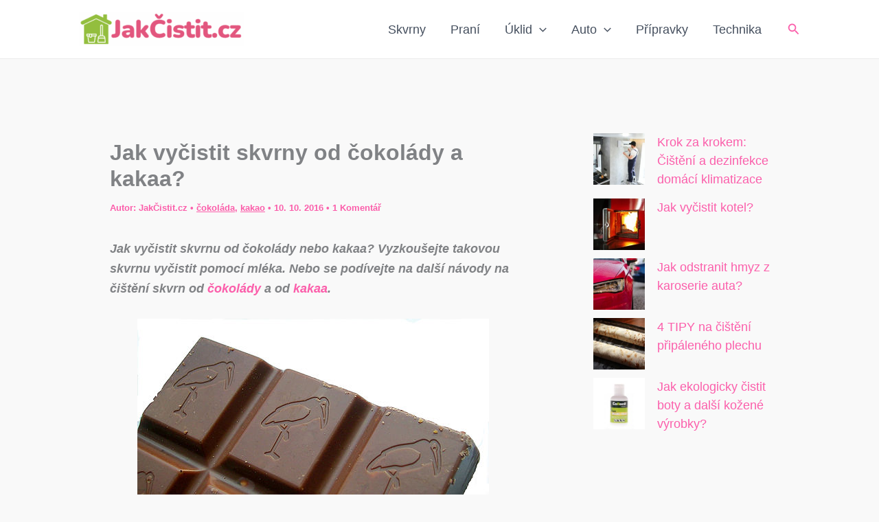

--- FILE ---
content_type: text/html; charset=utf-8
request_url: https://www.google.com/recaptcha/api2/aframe
body_size: 174
content:
<!DOCTYPE HTML><html><head><meta http-equiv="content-type" content="text/html; charset=UTF-8"></head><body><script nonce="yANagMn35QK66V8QR1on8A">/** Anti-fraud and anti-abuse applications only. See google.com/recaptcha */ try{var clients={'sodar':'https://pagead2.googlesyndication.com/pagead/sodar?'};window.addEventListener("message",function(a){try{if(a.source===window.parent){var b=JSON.parse(a.data);var c=clients[b['id']];if(c){var d=document.createElement('img');d.src=c+b['params']+'&rc='+(localStorage.getItem("rc::a")?sessionStorage.getItem("rc::b"):"");window.document.body.appendChild(d);sessionStorage.setItem("rc::e",parseInt(sessionStorage.getItem("rc::e")||0)+1);localStorage.setItem("rc::h",'1768399340896');}}}catch(b){}});window.parent.postMessage("_grecaptcha_ready", "*");}catch(b){}</script></body></html>